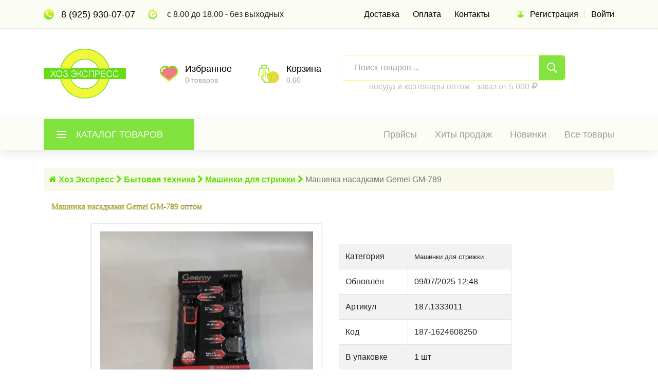

--- FILE ---
content_type: text/html; charset=utf-8
request_url: https://hozexpress.ru/shop/mashinki-dlya-strizhki/mashinka-nasadkami-gemei-gm-789
body_size: 12426
content:
<!DOCTYPE html>
<html lang="ru">
<head>
	
	<meta charset="utf-8">

<title>Машинка насадками Gemei GM-789 оптом \ Хоз Экспресс - Посуда и хозтовары оптом в ТК Южные-Ворота</title>
 	<meta name="keywords" content="">
		<meta name="description" content="Машинка насадками Gemei GM-789 оптом купить за 900.00 рублей в Москве. Артикул 187.1333011">


<link rel="stylesheet" type="text/css" href="/templates/default/css/shop_styles.css?dfdffddyrtyffsdfdfsf">
<link rel="stylesheet" type="text/css" href="/templates/default/css/shop_responsive.css?sadrtyrtdfdssdfdfdfsadsadf">

<link rel="shortcut icon" href="/favicon.ico">

		<meta name="robots" content="">
	
		<link href="/shop/mashinki-dlya-strizhki/mashinka-nasadkami-gemei-gm-789" rel="canonical">
<meta http-equiv="X-UA-Compatible" content="IE=edge">
<meta name="viewport" content="width=device-width, initial-scale=1">
<!-- <script src="https://code.jquery.com/jquery-3.3.1.js"></script> -->
	
<script type="text/javascript" src="/theme/js/jquery-2.1.3.min.js"></script>
  	 
<script src="//code.jquery.com/jquery-migrate-1.2.1.min.js"></script>	
	
<script src="https://cdnjs.cloudflare.com/ajax/libs/popper.js/1.12.9/umd/popper.min.js"></script>
<link rel="stylesheet" href="https://maxcdn.bootstrapcdn.com/bootstrap/4.0.0/css/bootstrap.min.css">
<script src="https://maxcdn.bootstrapcdn.com/bootstrap/4.0.0/js/bootstrap.min.js"></script>
<!-- <script src="https://cdnjs.cloudflare.com/ajax/libs/jquery-migrate/3.3.1/jquery-migrate.min.js"></script> 	-->
<script src="/theme2/notify/packaged/jquery.noty.packaged.min.js"></script>	
	

<script src="https://code.jquery.com/ui/1.12.1/jquery-ui.js"></script>
<link rel="stylesheet" href="//code.jquery.com/ui/1.12.1/themes/base/jquery-ui.css">
	
	
<script src="/theme2/fancybox/jquery.fancybox.min.js"></script>
<link rel="stylesheet" type="text/css" href="/theme2/fancybox/jquery.fancybox.min.css">

<link rel="stylesheet" href="https://cdnjs.cloudflare.com/ajax/libs/font-awesome/4.7.0/css/font-awesome.css" integrity="sha512-5A8nwdMOWrSz20fDsjczgUidUBR8liPYU+WymTZP1lmY9G6Oc7HlZv156XqnsgNUzTyMefFTcsFH/tnJE/+xBg==" crossorigin="anonymous" referrerpolicy="no-referrer" />
	
	

<link rel="stylesheet" type="text/css" href="/theme2/plugins/jquery-ui-1.12.1.custom/jquery-ui.css">

<script src="/theme2/js/input-mask/jquery.inputmask.js"></script>
<script src="/theme2/js/input-mask/jquery.inputmask.date.extensions.js"></script>
<script src="/theme2/js/input-mask/jquery.inputmask.extensions.js"></script>	
	

<style>
body,html{}
	h1,h2,h3,h4{font-family: "Roboto Condensed";font-weight: 300;font-size: 22px;
		
		color: rgba(222,210,18,0.8);
	 text-shadow: 0 1px 1px rgba(0,0,0,0.7);
	}
	h3{font-size: 21px;}
	h4{font-size: 16px; margin: 0px 5px 5px 0px;}
	
	.main_text h1{font-size: 24px;margin-top: 20px;}
	.single_post_title{font-size: 24px;margin-top: 10px;}
	.logo_container{width: 100%; text-align: center;}
	.item{font-family: "Roboto Condensed";font-weight: 300;}
	.item button{font-size: 14px !important;font-family: "Roboto Condensed";font-weight: 500;cursor: pointer; padding: 5px 5px 5px 5px;}	
	.item i{color: #515151;}
	#gridNew{margin-top: 20px;}
	.indexNewItems
{
	padding-top: 20px;
	padding-bottom: 20px;
}
.indexNewItems h1{font-size: 22px !important; font-weight: 400;}


.indexBestItems
{
	padding-top: 20px;
	background: #eff6fa;
	padding-bottom: 20px;
	margin-top: 20px;
}	
.new_arrivals_title h3{font-size: 20px !important; font-weight: 400;}
.advert_title h4{font-size: 20px !important; font-weight: 400;}	
	.trends_container h3{font-size: 20px !important; font-weight: 400;}
	
.item{position: relative;background: rgba(245,130,57,0.1); padding-top: 10px; padding-bottom: 10px;}
	.item img{padding: 5px 5px 5px 5px; border: solid 1px #fff;margin-bottom: 5px;margin-top: 5px;width: 100%; min-height: 200px !important;}
	.item div{margin: 10px 10px 10px 10px; padding: 10px 10px 10px 10px;text-align: center;
		
	background: rgba(255,255,255, 0.85);

	}
	.itemCart{ background: rgba(100,222,18,0.8); border: none; color: #ffffff !important; font-weight: bold;}
	.itemCart i{ color: #ffffff !important; font-weight: bold;}
	
	.item a{ color: rgba(245,130,57,0.8);font-size: 14px;text-decoration: none;}
	.item a:hover{ color: rgb(0,0,0);text-decoration: none;}
	.item span{position: absolute; left: 30px;top: 8px;z-index: 100;}
	.itemLabel{font-size: 16px;}
	.itemImageLink{background: #fff;}
	.itemDescr{min-height: 50px;}
	.trends_item{height: 400px;}
	.trends_image1 img{width: 100%; height: 400px;}
	.banner{padding-top: 0px !important;margin:0 !important; padding-bottom: 0px !important;}
	.favBTN{position: absolute;top: 25px;right: 20px; border-radius: 50px 50px 50px 50px; border: solid 1px #fff;width: 30px; height: 30px;background: rgba(245,130,57,1);}
	.favBTN2{position: absolute;top: 25px;right: 20px; border-radius: 50px 50px 50px 50px; width: 30px; height: 30px;border: solid 1px #fff;width: 30px; height: 30px;background: rgba(245,130,57,1);}
	.favBTN i{color: white !important;}
	.favBTN2 i{color: white !important;}
	.favBTNactive{background: red !important;}
	.breadcrumb{margin-bottom: 10px !important;padding: 10px 10px 10px 10px !important;background: rgba(248,249,233,0.9);}
	.breadcrumb i{color: #64de12;}
	.breadcrumb a{color: #64de12; font-weight: bold; text-decoration: underline;}
	.breadcrumb a:hover{color: red; text-decoration: none;}
	  .ui-autocomplete {
            max-height: 300px;
            overflow-y: auto;
            /* prevent horizontal scrollbar */
            overflow-x: hidden;
            /* add padding to account for vertical scrollbar */
            padding-right: 5px;
        } 
	.ui-menu img{
  width:30px;
  height:30px;
  border: solid 1px #bebebe;
  padding: 3px 3px 3px 3px;
}
.ui-menu li span{
  font-size: 16px;
  padding:10px 0 10px 10px;
  margin:0 0 10px 0 !important;
  
}
	.text-overflow {
 
  height:46px;
  display:block; 
  overflow:hidden;
  word-break: break-word;
  word-wrap: break-word;
}

.btn-overflow {
  display: none;
  text-decoration: none; 
}
	.dropdown-toggle{color: #fd7e14;}
	.dropdown-toggle i{color: #fd7e14;}
	.tit1{ font-family: "Roboto Condensed";font-weight: 500;text-decoration: none !important;}

	
	.top_bar{background: rgba(248,249,233,0.5);}
	.main_nav{background: rgba(248,249,233,0.4);}
	.cat_menu_container{background: rgba(100,222,18,0.8);}
	.cart_count{background: rgba(222,210,18,0.8);}
	.product__item__text a{color: #515151; text-decoration: underline;}
	.product__item__text a:hover{color: #bebebe; text-decoration: none;}
	.main_nav_dropdown li a:hover{color: red;}
	.header_search_button{background: rgba(100,222,18,0.8);}
	.header_search_form_container{border: solid 1px rgba(241,248,59,0.8);}
	.footer_phone a{color: #64de12;}
	.footer_phone a:hover{color: red;}
	.search_brand{color: #bebebe; text-align: center;}
	</style>
<script>
var ugroup = "";
var docid = "9319";	
</script>	
<script>
var docID = "9319";	
var q = "";
var myLocation = "/shop/mashinki-dlya-strizhki/mashinka-nasadkami-gemei-gm-789";
</script>	
</head>

<body>

<div class="super_container">
	
	<!-- Header -->
	
		<header class="header">

	<!-- Top Bar -->

		<div class="top_bar">
			<div class="container">
				<div class="row">
					<div class="col d-flex flex-row">
						<div class="top_bar_contact_item mr-4"><div class="top_bar_icon"><img src="/theme3/images/phone1.png" alt="Телефон Хоз Экспресс"></div><a href="tel:89259300707" style="font-size: 18px !important;">8 (925) 930-07-07</a></div>
						
						<div class="top_bar_contact_item top_bar_work_time"><div class="top_bar_icon"><img src="/theme3/images/time1.png" alt="Режим работы"></div>
						с 8.00 до 18.00 - без выходных
						</div>
						<div class="top_bar_content ml-auto">
							<div class="top_bar_menu">
								<ul class="standard_dropdown top_bar_dropdown"><li><a href="/delivery" class="ajax">Доставка</a></li><li><a href="/payment" class="ajax">Оплата</a></li><li><a href="/contacts" class="ajax">Контакты</a></li></ul>
							</div>
							<div class="top_bar_user">
								<div class="user_icon"><img src="/theme3/images/user1.png" alt="Вход для клиентов"></div>
													<div><a href="#" class="register">Регистрация</a></div>
								<div><a href="#" class="login">Войти</a></div> 
															</div>
						</div>
					</div>
				</div>
			</div>		
		</div>

		<!-- Header Main -->

		<div class="header_main">
			<div class="container">
				<div class="row">

					<!-- Логотип -->
					<div class="order-lg-1 col-lg-2 col-sm-3 col-3 order-1">
						<div class="logo_container">
							<div class="logo"><a href="/" class="ajax"><img src="/theme3/images/logo6.png" alt="Хоз Экспресс - посуда и хозтовары оптом на Южных Воротах" class="logoImg"></a></div>
						</div>
					</div>

					<!-- Поиск -->
				
<div class="col-lg-5 col-12 order-lg-3 order-3 text-lg-left text-right">
						<div class="header_search ml-2">
							<div class="header_search_content">
								<div class="header_search_form_container">
									<form action="/category/search" method="GET" class="header_search_form clearfix" style="width: 100% !important;">
										<input type="search" required="required" name="q" class="header_search_input q2" placeholder="Поиск товаров ..." id="q">
							<!--			<div class="custom_dropdown hide">
											<div class="custom_dropdown_list">
												<span class="custom_dropdown_placeholder clc">Все категории</span>
												<i class="fas fa-chevron-down"></i>
											
												<ul class="custom_list clc">
<li><a class="clc" href="#">Все категории</a></li>
<li><a class="clc" href="7995">Вазы для продуктов и блюд</a></li><li><a class="clc" href="7947">Посуда</a></li><li><a class="clc" href="9064">Кружки, чашки и стаканы</a></li><li><a class="clc" href="9066">Услуги Хоз Экспресс</a></li><li><a class="clc" href="10847">Товары для пикника и отдыха.</a></li><li><a class="clc" href="7949">Столовые приборы</a></li><li><a class="clc" href="7951">Товары для кухни</a></li><li><a class="clc" href="7944">Термосы и терикружки</a></li><li><a class="clc" href="7945">Бытовая техника</a></li><li><a class="clc" href="7970">Для дома, дачи и сада</a></li><li><a class="clc" href="7941">Хозяйственные товары</a></li>
</ul>											
											</div>
										</div> -->
										<button type="submit" class="header_search_button trans_300" value="Submit"><img src="/theme2/images/search.png" alt=""></button>
									</form>
								</div><div class="search_brand">
								посуда и хозтовары оптом - заказ от 5 000 <i class="fa fa-rub"></i>
								</div>
							</div>
						</div>
					</div>

  <script>
 $(function() {
    
    //autocomplete
    $(".q2").autocomplete({
        source: "/?sysblock=searchForm",
        minLength: 2,
		scroll: true,
		select: function(event, ui) {
			event.preventDefault();
        if(ui.item){
          top.location.href=ui.item.value;
        }
       
    }
    }).autocomplete( "instance" )._renderItem = function( ul, item ) {
        return $( "<li><div><img src='"+item.img+"'><span>"+item.label+"</span></div></li>" ).appendTo( ul );
      };                

});
  </script>

					<!-- Избранное -->
					<div class="col-lg-4 col-9 order-lg-2 order-2 text-lg-left text-right">
						
						
						<div class="wishlist_cart d-flex flex-row align-items-center justify-content-end">
							<div class="wishlist align-items-center justify-content-end flex-row d-flex">
								<div class="wishlist_icon d-none d-xs-none d-md-none d-lg-block" style="float:left;"><img src="/theme3/images/heart1.png" alt="Избранные товары"></div>
								<div class="wishlist_content d-none d-xs-none d-md-none d-lg-block">
									<div class="wishlist_text">
																			<a href="#" class="login">Избранное</a>	
																		</div>
									<div class="wishlist_count d-none d-xs-none d-md-none d-lg-block" id="wishlist_count">0 товаров</div>

								</div>
							</div>
							<!-- Корзина -->
							<div class="cart">
									
<div class="cart_container d-flex flex-row align-items-center justify-content-end" id="cart">
									<div class="cart_icon">
										<img src="/theme3/images/cart1.png" alt="моя корзина">
										<div class="cart_count"><span></span></div>
									</div>
									
									<div class="cart_content">
										<div class="cart_text"><a href="/basket">Корзина</a></div>
										<div class="cart_price">0.00 <i class="fas fa-ruble-sign"></i></div>
									</div>
								</div>							</div>
							
						</div>
					</div>
				</div>
			</div>
		</div>
		
		<!-- Навигация -->

		<nav class="main_nav">
			<div class="container">
				<div class="row">
					<div class="col">
						
						<div class="main_nav_content d-flex flex-row" id="cat_container">

							<!-- Categories Menu -->
<div class="cat_menu2">
	
							
							<div class="cat_menu_container" id="cat_menu">
								<div class="cat_menu_title d-flex flex-row align-items-center justify-content-start">
									<div class="cat_burger"><span></span><span></span><span></span></div>
									<div class="cat_menu_text">Каталог товаров</div>
								</div>
				<ul class="cat_menu">					<li class="myNav"><a href="/sitemap" class="ajax2">Карта магазина</a></li>					<li class="myNav "><a href="/shop/vazy-dlya-produktov-i-blyud" class="ajax2">Вазы для продуктов и блюд</a></li><li class="myNav hassubs"><a href="/shop/posuda" class="ajax2">Посуда</a><ul><li><a href="/shop/uzbekskaya-posuda" class="ajax2">Узбекская посуда<i class="fas fa-chevron-right"></i></a></li></ul></li><li class="myNav "><a href="/shop/kruzhki-chashki-i-stakany" class="ajax2">Кружки, чашки и стаканы</a></li><li class="myNav "><a href="/shop/uslugi-hoz-ekspress" class="ajax2">Услуги Хоз Экспресс</a></li><li class="myNav hassubs"><a href="/shop/tovary-dlya-piknika-i-otdyha" class="ajax2">Товары для пикника и отдыха.</a><ul><li><a href="/shop/barbekyu" class="ajax2">Барбекю<i class="fas fa-chevron-right"></i></a><ul><li><a href="/shop/reshetki-dlya-gryl" class="ajax2">Решетки для грыль<i class="fas fa-chevron-right"></i></a></li></ul></li><li><a href="/shop/shampury/kochergi/nozhi" class="ajax2">Шампуры / кочерги /ножи<i class="fas fa-chevron-right"></i></a></li><li><a href="/shop/podarochnyj-nabor-dlya-piknika" class="ajax2">Подарочный набор для пикника<i class="fas fa-chevron-right"></i></a></li><li><a href="/shop/mangaly-i-koptilnie" class="ajax2">Мангалы и коптильние<i class="fas fa-chevron-right"></i></a></li></ul></li><li class="myNav hassubs"><a href="/shop/stolovye-pribory" class="ajax2">Столовые приборы</a><ul><li><a href="/shop/stolovye-pribory-iz-dereva" class="ajax2">Столовые приборы из дерева<i class="fas fa-chevron-right"></i></a></li><li><a href="/shop/kuhonnye-nozhi" class="ajax2">Кухонные ножи<i class="fas fa-chevron-right"></i></a><ul><li><a href="/shop/podstavka-dlya-nozhej" class="ajax2">Подставка для ножей<i class="fas fa-chevron-right"></i></a></li></ul></li></ul></li><li class="myNav hassubs"><a href="/shop/tovary-dlya-kuhni" class="ajax2">Товары для кухни</a><ul><li><a href="/shop/terki" class="ajax2">Терки<i class="fas fa-chevron-right"></i></a></li><li><a href="/shop/lopatki-i-kistochki" class="ajax2">Лопатки и кисточки<i class="fas fa-chevron-right"></i></a></li><li><a href="/shop/doski-razdelochnye" class="ajax2">Доски разделочные<i class="fas fa-chevron-right"></i></a></li><li><a href="/shop/kontejnery-i-lanch-boksy" class="ajax2">Контейнеры и ланч-боксы<i class="fas fa-chevron-right"></i></a></li><li><a href="/shop/dlya-vypechki" class="ajax2">Для выпечки<i class="fas fa-chevron-right"></i></a></li><li><a href="/shop/hlebnicy" class="ajax2">Хлебницы<i class="fas fa-chevron-right"></i></a></li><li><a href="/shop/sito-i-durshlagi" class="ajax2">Сито и дуршлаги<i class="fas fa-chevron-right"></i></a></li><li><a href="/shop/kofevarki-i-kofemolki-1" class="ajax2">Кофеварки и кофемолки<i class="fas fa-chevron-right"></i></a></li><li><a href="/shop/kovshiki-dlya-kuhni" class="ajax2">Ковшики для кухни<i class="fas fa-chevron-right"></i></a></li></ul></li><li class="myNav hassubs"><a href="/shop/termosy-i-terikruzhki" class="ajax2">Термосы и терикружки</a><ul><li><a href="/shop/termosy" class="ajax2">Термосы<i class="fas fa-chevron-right"></i></a></li><li><a href="/shop/termokruzhki" class="ajax2">Термокружки<i class="fas fa-chevron-right"></i></a></li></ul></li><li class="myNav hassubs"><a href="/shop/bytovaya-tehnika" class="ajax2">Бытовая техника</a><ul><li><a href="/shop/ventilyatory" class="ajax2">Вентиляторы<i class="fas fa-chevron-right"></i></a></li><li><a href="/shop/plojki-i-vypryamiteli" class="ajax2">Плойки и выпрямители<i class="fas fa-chevron-right"></i></a></li><li><a href="/shop/pylesosy" class="ajax2">Пылесосы<i class="fas fa-chevron-right"></i></a></li><li><a href="/shop/blendery" class="ajax2">Блендеры<i class="fas fa-chevron-right"></i></a></li><li><a href="/shop/miksery" class="ajax2">Миксеры<i class="fas fa-chevron-right"></i></a></li><li><a href="/shop/sokovyzhimalki-i-sokovarki" class="ajax2">Соковыжималки и соковарки<i class="fas fa-chevron-right"></i></a></li><li><a href="/shop/mashinki-dlya-strizhki" class="ajax2">Машинки для стрижки<i class="fas fa-chevron-right"></i></a></li><li><a href="/shop/britvy" class="ajax2">Бритвы<i class="fas fa-chevron-right"></i></a></li><li><a href="/shop/feny" class="ajax2">Фены<i class="fas fa-chevron-right"></i></a></li><li><a href="/shop/utyugi" class="ajax2">Утюги<i class="fas fa-chevron-right"></i></a><ul><li><a href="/shop/otparivateli" class="ajax2">Отпариватели<i class="fas fa-chevron-right"></i></a></li></ul></li><li><a href="/shop/elektricheskie-chajniki" class="ajax2">Электрические чайники<i class="fas fa-chevron-right"></i></a><ul><li><a href="/shop/elektricheskie-samovary-termopoty" class="ajax2">Электрические самовары-термопоты<i class="fas fa-chevron-right"></i></a></li><li><a href="/shop/zharoprochnyj-steklyannyj-chajniki" class="ajax2">Жаропрочный стеклянный чайники<i class="fas fa-chevron-right"></i></a></li></ul></li><li><a href="/shop/blendery" class="ajax2">Блендеры<i class="fas fa-chevron-right"></i></a></li><li><a href="/shop/vesy-elektronnye" class="ajax2">Весы электронные<i class="fas fa-chevron-right"></i></a></li><li><a href="/shop/elektromyasorubki" class="ajax2">Электромясорубки<i class="fas fa-chevron-right"></i></a></li></ul></li><li class="myNav hassubs"><a href="/shop/dlya-doma-dachi-i-sada" class="ajax2">Для дома, дачи и сада</a><ul><li><a href="/shop/taburetki" class="ajax2">Табуретки<i class="fas fa-chevron-right"></i></a></li><li><a href="/shop/vyodra-kanistry-i-bidony" class="ajax2">Вёдра, канистры и бидоны<i class="fas fa-chevron-right"></i></a></li><li><a href="/shop/mebel-sbornaya-i-sadovaya" class="ajax2">Мебель сборная и садовая<i class="fas fa-chevron-right"></i></a></li><li><a href="/shop/posuda-emalirovannaya" class="ajax2">Посуда эмалированная<i class="fas fa-chevron-right"></i></a><ul><li><a href="/shop/emalirovannye-kastryuli" class="ajax2">Эмалированные кастрюли<i class="fas fa-chevron-right"></i></a></li><li><a href="/shop/vedro-emalirovannoe" class="ajax2">Ведро эмалированное<i class="fas fa-chevron-right"></i></a></li><li><a href="/shop/chajniki-emalirovannye" class="ajax2">Чайники эмалированные<i class="fas fa-chevron-right"></i></a></li></ul></li><li><a href="/shop/chugunnye-kazany" class="ajax2">Чугунные казаны<i class="fas fa-chevron-right"></i></a><ul><li><a href="/shop/sadzh-skovoroda-chugunnaya" class="ajax2">садж-сковорода чугунная<i class="fas fa-chevron-right"></i></a></li></ul></li></ul></li><li class="myNav hassubs"><a href="/shop/hozyajstvennye-tovary" class="ajax2">Хозяйственные товары</a><ul><li><a href="/shop/sushilki-dlya-belya" class="ajax2">Сушилки для белья<i class="fas fa-chevron-right"></i></a></li><li><a href="/shop/zamki" class="ajax2">Замки<i class="fas fa-chevron-right"></i></a></li><li><a href="/shop/vesy-kuhonnye-i-napolnye" class="ajax2">Весы кухонные и напольные<i class="fas fa-chevron-right"></i></a></li><li><a href="/shop/dlya-lichnoj-gigieny" class="ajax2">Для личной гигиены<i class="fas fa-chevron-right"></i></a></li><li><a href="/shop/tovary-dlya-uborki" class="ajax2">Товары для уборки<i class="fas fa-chevron-right"></i></a><ul><li><a href="/shop/shvabry-i-nasadki-dlya-uborki" class="ajax2">швабры и насадки для уборки<i class="fas fa-chevron-right"></i></a><ul><li><a href="/shop/meshki-dlya-musora" class="ajax2">Мешки для мусора<i class="fas fa-chevron-right"></i></a></li></ul></li></ul></li><li><a href="/shop/gladilnye-doski" class="ajax2">Гладильные доски<i class="fas fa-chevron-right"></i></a></li><li><a href="/shop/termometry" class="ajax2">Термометры<i class="fas fa-chevron-right"></i></a></li><li><a href="/shop/aksessuary-dlya-tualeta" class="ajax2">Аксессуары для туалета<i class="fas fa-chevron-right"></i></a></li></ul></li>								</ul>					

							</div>
</div>
							<!-- Main Nav Menu -->

							<div class="main_nav_menu ml-auto">
								<ul class="standard_dropdown main_nav_dropdown">					<li class="myNav "><a href="/prices" class="ajax">Прайсы<i class="fas fa-chevron-down"></i></a></li><li class="myNav "><a href="/group/hits" class="ajax">Хиты продаж<i class="fas fa-chevron-down"></i></a></li><li class="myNav "><a href="/group/new" class="ajax">Новинки<i class="fas fa-chevron-down"></i></a></li><li class="myNav "><a href="/shop" class="ajax">Все товары<i class="fas fa-chevron-down"></i></a></li>								</ul>
							</div>

							<!-- Menu Trigger -->

							<div class="menu_trigger_container ml-auto">
								<div class="menu_trigger d-flex flex-row align-items-center justify-content-end">
									<div class="menu_burger">
										<div class="menu_trigger_text">Меню</div>
										<div class="cat_burger menu_burger_inner"><span></span><span></span><span></span></div>
									</div>
								</div>
							</div>

						</div>
					</div>
				</div>
			</div>
		</nav>
		
		<!-- Menu -->

		<div class="page_menu mt-3">
			<div class="container">
				<div class="row">
					<div class="col">
						
						<div class="page_menu_content">
							
							<div class="page_menu_search">
								<form action="/category/search" method="GET" id="mSearch">
									<div class="input-group">
										<input type="search" name="q" required="required" class="form-control q2" id="q2" style="width: 60%; height: 45px;" placeholder="Поиск по каталогу ...">
									 <div class="input-group-append">
										 <button type="submit" class="btn btn-primary" style="height: 45px;">
											<i class="fa fa-search"></i> 
										 </button>
										 										</div>
									</div>
								</form>
							</div>
							
							
							<div class="menu_contact mt-2">
								<div class="menu_contact_item"><div class="menu_contact_icon"><img src="/theme2/images/phone_white.png" alt=""></div><a href="tel:89259300707" style="font-size: 18px !important;">8 (925) 930-07-07</a></div>
								
								<div class="menu_contact_item"><div class="menu_contact_icon"><img src="/theme2/images/mail_white.png" alt=""></div><a style="font-size: 22px !important;" href="mailto:shop@hozexpress.ru">shop@hozexpress.ru</a></div>
							</div>
							
							
						<ul class="page_menu_nav">									<li class="page_menu_item"><a href="#" class="login" style="font-weight: bold;">Вход / Регистрация</a></li> 								<li class="page_menu_item ifLogin"><a href="/favorites" class="ajax">Избранные товары<i class="fa fa-angle-down"></i></a></li><li class="page_menu_item "><a href="/shop" class="ajax">Все товары<i class="fa fa-angle-down"></i></a></li><li class="page_menu_item "><a href="/group/new" class="ajax">Новые поступления<i class="fa fa-angle-down"></i></a></li><li class="page_menu_item "><a href="/group/hits" class="">Лучшие товары<i class="fa fa-angle-down"></i></a></li><li class="page_menu_item "><a href="/sitemap" class="ajax">Карта магазина<i class="fa fa-angle-down"></i></a></li><li class="page_menu_item "><a href="/delivery" class="ajax">Доставка<i class="fa fa-angle-down"></i></a></li><li class="page_menu_item "><a href="/payment" class="ajax">Оплата<i class="fa fa-angle-down"></i></a></li><li class="page_menu_item "><a href="/contacts" class="ajax">Контакты<i class="fa fa-angle-down"></i></a></li>							</ul>
							
						</div>
					</div>
				</div>
			</div>
		</div>

	</header>
	<!-- Home -->
<div  id="ajaxContent" class="mt-0 mb-0 pt-1 pb-1" style="padding-top: 1px !important;margin-top: 0px !important; margin-bottom: 5px !important;">
	
		<div class="shop container pt-xs-2 mt-xs-2 mt-lg-2 pt-lg-2 pb-2"  style="padding-top: 10px !important;">
<div class="d-none d-xs-none d-sm-none d-md-none d-lg-block">
	<ol class="breadcrumb" itemscope itemtype="http://schema.org/BreadcrumbList"><li><i class="fa fa-home"></i>&nbsp;</li><li class="breadcrumb-item" itemprop="itemListElement" itemscope itemtype="http://schema.org/ListItem"><a itemprop="item" href="/" class="ajax2"><span itemprop="name">Хоз Экспресс</span></a><meta itemprop="position" content="1" /></li><li>&nbsp;<i class="fa fa-chevron-right"></i>&nbsp;</li><li class="breadcrumb-item" itemprop="itemListElement" itemscope itemtype="http://schema.org/ListItem"><a itemprop="item" href="/shop/bytovaya-tehnika" class="ajax2"><span itemprop="name">Бытовая техника</span></a><meta itemprop="position" content="2" /></li><li>&nbsp;<i class="fa fa-chevron-right"></i>&nbsp;</li><li class="breadcrumb-item" itemprop="itemListElement" itemscope itemtype="http://schema.org/ListItem"><a itemprop="item" href="/shop/mashinki-dlya-strizhki" class="ajax2"><span itemprop="name">Машинки для стрижки</span></a><meta itemprop="position" content="3" /></li><li>&nbsp;<i class="fa fa-chevron-right"></i>&nbsp;</li><li class="breadcrumb-item active">Машинка насадками Gemei GM-789</li></ol>	
	</div>		

				
<!-- карточка продукта -->

	<div class="single_product mt-0 mb-0" style="padding-top: 10px !important;">
		<div class="container mt-0">
			

					
			
			
			                 <div itemscope itemtype="http://schema.org/Product">
	<h1 itemprop="name" class="pb-3" style="font-size: 16px !important;">Машинка насадками Gemei GM-789 оптом </h1>
<meta itemprop="description" content="Машинка насадками Gemei GM-789 " />
 <div itemprop="offers" itemscope itemtype="http://schema.org/Offer">
	 
	 <meta itemprop="alternateName" content="Машинка насадками Gemei GM-789" />
    <meta itemprop="itemCondition" content="новый" />
    <meta itemprop="priceCurrency" content="RUB" />
    <meta itemprop="availability" content="http://schema.org/InStock" />
   <meta itemprop="availableDeliveryMethod" content="Москва - Россия" />
	 <meta itemprop="seller" content="Хоз Экспресс" />
	  <meta itemprop="price" content="936.00" />
 <meta itemprop="eligibleQuantity" content="1-999" />	
	</div>
</div>
			<div class="row">

				<div class="col-lg-1 order-lg-1 order-2">
				</div>
				
				
				<!-- Images -->
								<!-- Selected Image -->
				<div class="col-lg-5 order-lg-2 order-1">
					<div class="image_selected"><a href="/uploads/qpos/187-1624608274.jpg" data-fancybox="gallery" data-caption="Машинка насадками Gemei GM-789"><img src="/uploads/qpos/187-1624608274.jpg" alt="Машинка насадками Gemei GM-789" title="Машинка насадками Gemei GM-789"></a></div>
				</div>

				<!-- Description -->
				<div class="col-lg-4 col-xs-12 order-3">
					<div class="product_description pl-1 pt-3" >
						<!-- <div class="product_category">Машинки для стрижки</div> -->
						
						
						<div class="product_text mt-2" style="margin-top: 20px;float:none;">
													</div>
						<div class="order_info pb-2">
							
							<form action="#">
								
									<!-- параметры продукта -->
								<table class="table table-bordered table-striped mt-4 mb-3">
										<tr><td>Категория</td><td><small>Машинки для стрижки</small></td></tr>
									<tr><td>Обновлён</td><td>09/07/2025 12:48</td></tr>
																			<tr><td>Артикул</td><td>187.1333011</td></tr>
										<tr><td>Код</td><td>187-1624608250</td></tr>
									<tr><td>В упаковке</td><td>1 шт</td></tr>
									<tr><td>Наличие</td><td>в наличии</td></tr>
									
									</table>	
				
								
						<table class="table table-bordered table-striped mt-0">
									<tr><td>Оптовая цена</td><td class="text-right">936.00 <i class="fa fa-rub"></i></td></tr>
								
									</table>		
								<div class="button_container mt-3">
									
								
									
											
		
	<button type="button" class="btn btn-lg button text-white" onClick="add2basket('9319','1');"><i class="fa fa-shopping-cart"></i> в корзину</button>				
									
									
															
									<div class="product_fav"><i class="fas fa-heart" title="Добавить в избранные товары" data-id="9319" id="fb9319"></i></div>
									
									
								</div>
								
								
																								</form>
						</div>
					</div>
				</div>

			</div>
		</div>
	</div>
</div>
<!-- похожие товары -->
<div class="mt-1">
		<div class="container">
	
			
			
			<div class="row">
<div class="col-lg-12">
<h3>
	Похожие товары
	</h3>	
	<hr>
				</div></div>
			<div class="row">
<div class="col-lg-12">

<style>
.product__item{border: solid 1px #bebebe;}
		.product__item__pic {margin: 5px 5px 5px 5px !important; padding-bottom: 0px;background:#f7f7f7;}
		.product__item__pic img{padding: 5px 5px 5px 5px !important; border: solid 1px #bebebe; min-width: 100%;}
		.product__item__text{margin: 5px 5px 5px 5px; padding-top: 10px; min-height: 60px !important;}
		.page_nav {list-style: none !important;}
		.page_nav li {list-style-type: none !important; margin: 5px 5px 5px 5px;}
		.page_nav > li > .active{background: #ce3622;}
</style>

<div class="row">
                      
                      <div class="col-lg-3 col-md-4 col-sm-6">
                            <div class="product__item mt-2">
                                <div class="product__item__pic">
                                   	<a href="/shop/mashinki-dlya-strizhki/professionalnyj-nabor-dlya-strizhki-kl-7007-1x6"><img src="/uploads/qpos/th/187-1612446850-r230x230.jpg" alt="Профессиональный набор для стрижки KL-7007 (1x6)"></a>
							
                                </div>
                                <div class="product__item__text">
									<table class="table table-striped table-bordered">
										<tr><td colspan="2" class="text-center">
		<button class="btn btn-sm btn-secondary " onClick="favBT('8573');" title="Добавить в избранные товары" data-id="8573" id="fb8573"><i class="fa fa-heart"></i></button>	
												<button class="btn btn-danger itemCart" onClick="add2basket('8573','1');"><i class="fa fa-shopping-cart"></i> в корзину</button>											
											</td></tr>	
										<tr><td colspan="2" class="text-center">
										<b><a href="/shop/mashinki-dlya-strizhki/professionalnyj-nabor-dlya-strizhki-kl-7007-1x6">Профессиональный набор для стрижки KL-7007 (1x6)</a></b>	
										</td></tr>	
									<tr><td>Артикул</td><td>7007</td></tr>	
										
										<tr><td>Бренд</td><td><a href="/shop?brand=737">Kelly</a></td></tr>
										<tr><td>Оптовая цена</td><td>1050.53 <i class="fa fa-rub"></i></td></tr>	
									</table>
                                    
                                   
                                </div>
                            </div>
                        </div> <div class="col-lg-3 col-md-4 col-sm-6">
                            <div class="product__item mt-2">
                                <div class="product__item__pic">
                                   	<a href="/shop/mashinki-dlya-strizhki/strizhka-dlya-volos-kl-7005-1x12-7005"><img src="/uploads/qpos/th/187-1612446683-r230x230.jpg" alt="Стрижка для волос KL-7005(1x12) - 7005"></a>
							
                                </div>
                                <div class="product__item__text">
									<table class="table table-striped table-bordered">
										<tr><td colspan="2" class="text-center">
		<button class="btn btn-sm btn-secondary " onClick="favBT('8772');" title="Добавить в избранные товары" data-id="8772" id="fb8772"><i class="fa fa-heart"></i></button>	
												<button class="btn btn-danger itemCart" onClick="add2basket('8772','1');"><i class="fa fa-shopping-cart"></i> в корзину</button>											
											</td></tr>	
										<tr><td colspan="2" class="text-center">
										<b><a href="/shop/mashinki-dlya-strizhki/strizhka-dlya-volos-kl-7005-1x12-7005">Стрижка для волос KL-7005(1x12) - 7005</a></b>	
										</td></tr>	
									<tr><td>Артикул</td><td>7005</td></tr>	
										
										<tr><td>Бренд</td><td><a href="/shop?brand=737">Kelly</a></td></tr>
										<tr><td>Оптовая цена</td><td>551.83 <i class="fa fa-rub"></i></td></tr>	
									</table>
                                    
                                   
                                </div>
                            </div>
                        </div> <div class="col-lg-3 col-md-4 col-sm-6">
                            <div class="product__item mt-2">
                                <div class="product__item__pic">
                                   	<a href="/shop/mashinki-dlya-strizhki/professionalnyj-nabor-dlya-strizhki-kl-7002-1x6"><img src="/uploads/qpos/th/187-1612446601-r230x230.jpg" alt="Профессиональный набор для стрижки KL-7002 (1x6)"></a>
							
                                </div>
                                <div class="product__item__text">
									<table class="table table-striped table-bordered">
										<tr><td colspan="2" class="text-center">
		<button class="btn btn-sm btn-secondary " onClick="favBT('8572');" title="Добавить в избранные товары" data-id="8572" id="fb8572"><i class="fa fa-heart"></i></button>	
												<button class="btn btn-danger itemCart" onClick="add2basket('8572','1');"><i class="fa fa-shopping-cart"></i> в корзину</button>											
											</td></tr>	
										<tr><td colspan="2" class="text-center">
										<b><a href="/shop/mashinki-dlya-strizhki/professionalnyj-nabor-dlya-strizhki-kl-7002-1x6">Профессиональный набор для стрижки KL-7002 (1x6)</a></b>	
										</td></tr>	
									<tr><td>Артикул</td><td>7002</td></tr>	
										
										<tr><td>Бренд</td><td><a href="/shop?brand=737">Kelly</a></td></tr>
										<tr><td>Оптовая цена</td><td>1154.37 <i class="fa fa-rub"></i></td></tr>	
									</table>
                                    
                                   
                                </div>
                            </div>
                        </div> <div class="col-lg-3 col-md-4 col-sm-6">
                            <div class="product__item mt-2">
                                <div class="product__item__pic">
                                   	<a href="/shop/mashinki-dlya-strizhki/strizhka-dlya-volos-kl-7008-1x6"><img src="/uploads/qpos/th/187-1612275416-r230x230.jpg" alt="Стрижка для волос KL-7008 (1x6)"></a>
							
                                </div>
                                <div class="product__item__text">
									<table class="table table-striped table-bordered">
										<tr><td colspan="2" class="text-center">
		<button class="btn btn-sm btn-secondary " onClick="favBT('8774');" title="Добавить в избранные товары" data-id="8774" id="fb8774"><i class="fa fa-heart"></i></button>	
												<button class="btn btn-danger itemCart" onClick="add2basket('8774','1');"><i class="fa fa-shopping-cart"></i> в корзину</button>											
											</td></tr>	
										<tr><td colspan="2" class="text-center">
										<b><a href="/shop/mashinki-dlya-strizhki/strizhka-dlya-volos-kl-7008-1x6">Стрижка для волос KL-7008 (1x6)</a></b>	
										</td></tr>	
									<tr><td>Артикул</td><td>7008</td></tr>	
										
										<tr><td>Бренд</td><td><a href="/shop?brand=737">Kelly</a></td></tr>
										<tr><td>Оптовая цена</td><td>772.80 <i class="fa fa-rub"></i></td></tr>	
									</table>
                                    
                                   
                                </div>
                            </div>
                        </div> <div class="col-lg-3 col-md-4 col-sm-6">
                            <div class="product__item mt-2">
                                <div class="product__item__pic">
                                   	<a href="/shop/mashinki-dlya-strizhki/strizhka-dlya-volos-kl-7010-1x12-7010"><img src="/uploads/qpos/th/187-1612446881-r230x230.jpg" alt="Стрижка для волос KL-7010(1x12) - 7010"></a>
							
                                </div>
                                <div class="product__item__text">
									<table class="table table-striped table-bordered">
										<tr><td colspan="2" class="text-center">
		<button class="btn btn-sm btn-secondary " onClick="favBT('8775');" title="Добавить в избранные товары" data-id="8775" id="fb8775"><i class="fa fa-heart"></i></button>	
												<button class="btn btn-danger itemCart" onClick="add2basket('8775','1');"><i class="fa fa-shopping-cart"></i> в корзину</button>											
											</td></tr>	
										<tr><td colspan="2" class="text-center">
										<b><a href="/shop/mashinki-dlya-strizhki/strizhka-dlya-volos-kl-7010-1x12-7010">Стрижка для волос KL-7010(1x12) - 7010</a></b>	
										</td></tr>	
									<tr><td>Артикул</td><td>7010</td></tr>	
										
										<tr><td>Бренд</td><td><a href="/shop?brand=737">Kelly</a></td></tr>
										<tr><td>Оптовая цена</td><td>551.83 <i class="fa fa-rub"></i></td></tr>	
									</table>
                                    
                                   
                                </div>
                            </div>
                        </div> <div class="col-lg-3 col-md-4 col-sm-6">
                            <div class="product__item mt-2">
                                <div class="product__item__pic">
                                   	<a href="/shop/mashinki-dlya-strizhki/strizhka-dlya-volos-kl-7006-1x12-7006"><img src="/uploads/qpos/th/187-1612446733-r230x230.jpg" alt="Стрижка для волос KL-7006(1x12) - 7006"></a>
							
                                </div>
                                <div class="product__item__text">
									<table class="table table-striped table-bordered">
										<tr><td colspan="2" class="text-center">
		<button class="btn btn-sm btn-secondary " onClick="favBT('8773');" title="Добавить в избранные товары" data-id="8773" id="fb8773"><i class="fa fa-heart"></i></button>	
												<button class="btn btn-danger itemCart" onClick="add2basket('8773','1');"><i class="fa fa-shopping-cart"></i> в корзину</button>											
											</td></tr>	
										<tr><td colspan="2" class="text-center">
										<b><a href="/shop/mashinki-dlya-strizhki/strizhka-dlya-volos-kl-7006-1x12-7006">Стрижка для волос KL-7006(1x12) - 7006</a></b>	
										</td></tr>	
									<tr><td>Артикул</td><td>7006</td></tr>	
										
										<tr><td>Бренд</td><td><a href="/shop?brand=737">Kelly</a></td></tr>
										<tr><td>Оптовая цена</td><td>555.45 <i class="fa fa-rub"></i></td></tr>	
									</table>
                                    
                                   
                                </div>
                            </div>
                        </div> <div class="col-lg-3 col-md-4 col-sm-6">
                            <div class="product__item mt-2">
                                <div class="product__item__pic">
                                   	<a href="/shop/mashinki-dlya-strizhki/professionalnyj-nabor-dlya-strizhki-kl-7021-1x6"><img src="/uploads/qpos/th/189-1644512231-r230x230.jpg" alt="Профессиональный набор для стрижки KL-7021 (1x6)"></a>
							
                                </div>
                                <div class="product__item__text">
									<table class="table table-striped table-bordered">
										<tr><td colspan="2" class="text-center">
		<button class="btn btn-sm btn-secondary " onClick="favBT('10262');" title="Добавить в избранные товары" data-id="10262" id="fb10262"><i class="fa fa-heart"></i></button>	
												<button class="btn btn-danger itemCart" onClick="add2basket('10262','1');"><i class="fa fa-shopping-cart"></i> в корзину</button>											
											</td></tr>	
										<tr><td colspan="2" class="text-center">
										<b><a href="/shop/mashinki-dlya-strizhki/professionalnyj-nabor-dlya-strizhki-kl-7021-1x6">Профессиональный набор для стрижки KL-7021 (1x6)</a></b>	
										</td></tr>	
									<tr><td>Артикул</td><td>7021</td></tr>	
										
										<tr><td>Бренд</td><td><a href="/shop?brand=737">Kelly</a></td></tr>
										<tr><td>Оптовая цена</td><td>1203.88 <i class="fa fa-rub"></i></td></tr>	
									</table>
                                    
                                   
                                </div>
                            </div>
                        </div> <div class="col-lg-3 col-md-4 col-sm-6">
                            <div class="product__item mt-2">
                                <div class="product__item__pic">
                                   	<a href="/shop/mashinki-dlya-strizhki/professionalnyj-nabor-dlya-strizhki-kl-7019-1x6-7019"><img src="/uploads/qpos/th/219-1624221716-r230x230.jpg" alt="Профессиональный набор для стрижки KL-7019 (1x6) - 7019"></a>
							
                                </div>
                                <div class="product__item__text">
									<table class="table table-striped table-bordered">
										<tr><td colspan="2" class="text-center">
		<button class="btn btn-sm btn-secondary " onClick="favBT('9088');" title="Добавить в избранные товары" data-id="9088" id="fb9088"><i class="fa fa-heart"></i></button>	
												<button class="btn btn-danger itemCart" onClick="add2basket('9088','1');"><i class="fa fa-shopping-cart"></i> в корзину</button>											
											</td></tr>	
										<tr><td colspan="2" class="text-center">
										<b><a href="/shop/mashinki-dlya-strizhki/professionalnyj-nabor-dlya-strizhki-kl-7019-1x6-7019">Профессиональный набор для стрижки KL-7019 (1x6) - 7019</a></b>	
										</td></tr>	
									<tr><td>Артикул</td><td>7019</td></tr>	
										
										<tr><td>Бренд</td><td><a href="/shop?brand=737">Kelly</a></td></tr>
										<tr><td>Оптовая цена</td><td>1203.88 <i class="fa fa-rub"></i></td></tr>	
									</table>
                                    
                                   
                                </div>
                            </div>
                        </div>
						
						
						
						
                    </div>	
	<div class="text-center pt-3 pb-3">
<a class="btn btn-lg form-control button ajax2" href="/?id=7966">
 Машинки для стрижки
	</a>	
</div>
				</div></div></div>





</div>

		<!-- Yandex.Metrika counter -->
<script type="text/javascript" >
   (function(m,e,t,r,i,k,a){m[i]=m[i]||function(){(m[i].a=m[i].a||[]).push(arguments)};
   m[i].l=1*new Date();k=e.createElement(t),a=e.getElementsByTagName(t)[0],k.async=1,k.src=r,a.parentNode.insertBefore(k,a)})
   (window, document, "script", "https://mc.yandex.ru/metrika/tag.js", "ym");

   ym(82204213, "init", {
        clickmap:true,
        trackLinks:true,
        accurateTrackBounce:true,
        webvisor:true
   });
</script>
<noscript><div><img src="https://mc.yandex.ru/watch/82204213" style="position:absolute; left:-9999px;" alt="" /></div></noscript>
<!-- /Yandex.Metrika counter -->

	</div>		


	


<div class="newsletter footer2" style="height: 30px !important;padding-top: 10px !important; padding-bottom: 10px !important;">
		<div class="container">
		
		</div>
	</div>    
	

	<!-- Footer -->

	<footer class="footer pb-0 pt-4 mt-0 mb-0 footer2">
		<div class="container">
			<div class="row">

				<div class="order-lg-3 col-lg-3 footer_col">
					<div class="footer_column footer_contact">
						<div class="logo_container text-center justify-content-start">
							<div class="logo"><a href="/" class="ajax"><img src="/theme3/images/logo6.png" alt="Хоз Экспресс - посуда и хозтовары оптом на Южных Воротах" class="logoImg"></a></div>
						</div>
						<div class="footer_title text-center">с 8.00 до 18.00 - без выходных</div>
						<div class="footer_phone text-center"><a href="tel:89259300707" style="font-size: 18px !important;">8 (925) 930-07-07</a></div>
						<div class="footer_contact_text text-center">
							<p>
	г. Москва, 19 км. МКАД, владение 20, строение 1,
ТК Южные-Ворота, линия 20, павильон 110.
</p>

						</div>
						<div class="footer_social text-center mb-4">
							<ul>
	<li><a href="https://vk.com/hozexpress_111" target="_blank" title="Группа в ВК"><i class="fa fa-vk" style="font-size: 30px;"></i></a></li>
	<li><a href="https://instagram.com/hozexpress_ru" title="Наш Instagram" target="_blank"><i class="fa fa-instagram" style="font-size: 30px;"></i></a></li>
    <li>
<a href="javascript:openWhatsApp('Здравствуйте, ')" title="Написать в WhatsApp"><i class="fa fa-whatsapp" style="font-size: 30px;"></i></a></li>
</ul>
						</div>
					</div>
				</div>

				<div class="order-lg-1 col-lg-3 col-md-4 d-none d-xs-none d-md-none d-lg-block footer2">
					
						
	<div class="footer_column">
						<div class="footer_title">Категории</div>
					<ul class="footer_list mt-2">
							<li><a href="/shop/vazy-dlya-produktov-i-blyud" class="ajax">Вазы для продуктов и блюд</a></li><li><a href="/shop/posuda" class="ajax">Посуда</a></li><li><a href="/shop/kruzhki-chashki-i-stakany" class="ajax">Кружки, чашки и стаканы</a></li><li><a href="/shop/uslugi-hoz-ekspress" class="ajax">Услуги Хоз Экспресс</a></li><li><a href="/shop/tovary-dlya-piknika-i-otdyha" class="ajax">Товары для пикника и отдыха.</a></li><li><a href="/shop/stolovye-pribory" class="ajax">Столовые приборы</a></li><li><a href="/shop/tovary-dlya-kuhni" class="ajax">Товары для кухни</a></li><li><a href="/shop/termosy-i-terikruzhki" class="ajax">Термосы и терикружки</a></li><li><a href="/shop/bytovaya-tehnika" class="ajax">Бытовая техника</a></li><li><a href="/shop/dlya-doma-dachi-i-sada" class="ajax">Для дома, дачи и сада</a></li><li><a href="/shop/hozyajstvennye-tovary" class="ajax">Хозяйственные товары</a></li>
						</ul>						
					</div>
				</div>

<div class="order-lg-2 col-lg-2 col-md-2 col-sm-2 d-none d-xs-none d-md-none d-lg-block">
					<div class="footer_column">
						<div class="footer_title">Новинки и акции</div>
						<ul class="footer_list mt-2"><li><a href="/favorites" class="ifLogin ajax">Избранные товары</a></li><li><a href="/shop" class="ajax">Все товары</a></li><li><a href="/group/new" class="ajax">Новые поступления</a></li><li><a href="/group/hits" class="ajax">Лучшие товары</a></li></ul>
					</div>
				</div>
				<div class="order-lg-5 col-lg-2 col-md-2 col-sm-2 d-none d-xs-none d-md-none d-lg-block">
					<div class="footer_column">
						<div class="footer_title">Новинки и акции</div>
						<ul class="footer_list mt-2"><li><a href="/favorites" class="ifLogin ajax">Избранные товары</a></li><li><a href="/shop" class="ajax">Все товары</a></li><li><a href="/group/new" class="ajax">Новые поступления</a></li><li><a href="/group/hits" class="ajax">Лучшие товары</a></li></ul>
					</div>
				</div>

				<div class="order-lg-6 col-lg-2 col-md-2 col-sm-2 d-none d-xs-none d-md-none d-lg-block">
					<div class="footer_column">
						<div class="footer_title">Разделы сайта</div>
						<ul class="footer_list mt-2"><li><a href="/">Главная страница</a></li><li><a href="/sitemap">Карта магазина</a></li><li><a href="/payment">Оплата заказов</a></li><li><a href="/delivery">Доставка товаров</a></li><li><a href="/contacts">Контакты</a></li></ul>
					</div>
				</div>




			</div>
		</div>
	</footer>

	<!-- Copyright -->

	<div class="copyright footer2">
		<div class="container">
			<div class="row">
				<div class="col">
					
					<div class="copyright_container d-flex flex-sm-row flex-column align-items-center justify-content-center text-center">
						<div class="copyright_content">Товары и цены на сайте не являются публичной офертой, подробности уточняйте по телефону</div>
						
					
				</div>
			</div>
		</div>
	</div>

<div class="modal" tabindex="-1" role="dialog" id="loginWin">
  <div class="modal-dialog" role="document">
    <div class="modal-content">
      <div class="modal-header">
        <h5 class="modal-title" id="loginWinTitle">...</h5>
        <button type="button" class="close" data-dismiss="modal" aria-label="Закрыть">
          <span aria-hidden="true">&times;</span>
        </button>
      </div>
      <div class="modal-body" id="loginWinBody">
       ...
      </div>
      <div class="modal-footer">
       
        <button type="button" class="btn btn-secondary" data-dismiss="modal">Закрыть</button>
      </div>
    </div>
  </div>
</div>
<script>
 $( ".ifLogin" ).click(function(e) {
if(ugroup == ""){
           e.preventDefault();
           
         
	$('#loginWinTitle').html('Акаунт пользователя сайта');
	$('#loginWinBody').load('/?sysblock=login');
		$('#loginWin').modal('show');
}  
   });   	
 $( ".login" ).click(function(e) {
           e.preventDefault();
           
         
	$('#loginWinTitle').html('Акаунт пользователя сайта');
	$('#loginWinBody').load('/?sysblock=login');
		$('#loginWin').modal('show');
   
   });   
	
 $( ".register" ).click(function(e) {
           e.preventDefault();
           
         
	$('#loginWinTitle').html('Регистрация пользователя');
	$('#loginWinBody').load('/?module=login&action=register');
		$('#loginWin').modal('show');
   
   });   	
</script>	
		
<script src="/theme2/plugins/greensock/TweenMax.min.js"></script>
<!--<script src="/theme2/plugins/greensock/TimelineMax.min.js"></script> -->
<!--<script src="/theme2/plugins/scrollmagic/ScrollMagic.min.js"></script>-->
<!-- <script src="/theme2/plugins/greensock/animation.gsap.min.js"></script> -->
<!--<script src="/theme2/plugins/greensock/ScrollToPlugin.min.js"></script> -->
<script src="/theme2/plugins/OwlCarousel2-2.2.1/owl.carousel.js"></script>
<script src="/theme2/plugins/easing/easing.js"></script>
<script src="/theme2/plugins/Isotope/isotope.pkgd.min.js"></script>
<script src="/theme2/plugins/jquery-ui-1.12.1.custom/jquery-ui.js"></script>
<script src="/theme2/plugins/parallax-js-master/parallax.min.js"></script>
<script src="/theme/grid.js"></script>
<script src="/theme/inview.js"></script>	
<script src="/templates/default/js/shop.js?ddsfdhkhk333dde"></script>	
<script src="/templates/default/js/shop_functions.js?332323dasd3"></script>
	
<script src="/theme3/js/nanobar.js?sds" ></script>
<script src="/theme3/js/jquery.touchSwipe.min.js"></script>
<script src="/theme3/js/jquery.oLoader.min.js"></script>
<script src="/theme/js/index.umd.min.js?sddd"></script>
   <script>
	   var lastLocation = "/";
	   var mobile = 0;
	   var noSwipe = 0;
 $(function() {  
 if(mobile == 1){    
      $("#ajaxContent").swipe( {
        swipeLeft:function(event, direction, distance, duration, fingerCount) {
       if(navigator.onLine === true){
      
           lastLocation = '/sitemap';  
 loadContent( '#ajaxContent', lastLocation, '#ajaxContent' ); 
		  
         }
        },
        swipeRight:function(event, direction, distance, duration, fingerCount) {
         if(navigator.onLine === true){
			 
       lastLocation = window.history.state.prevUrl;
          
loadContent( '#ajaxContent', lastLocation, '#ajaxContent' ); 
			
         }
        },
        threshold:200
      });
      }
    });  
	   
    /* global PullToRefresh */
      PullToRefresh.init({
        onRefresh: function() { top.location.href=top.location; },
      });
function openWhatsApp(text){
	var ua = navigator.userAgent.toLowerCase();
var isAndroid = ua.indexOf("android") > -1; //&& ua.indexOf("mobile");
if(isAndroid) {
top.location.href='whatsapp://send?phone=79773381585&text='+text;	
} else {
		window.open('https://wa.me/79773381585?text='+text);
}

	
	
}
	
$( ".ajax, .ajax2" ).click(function( e ) {
  e.preventDefault();
	
 
   nanobar.go(20);
 var myhref = $(this).attr('href');  
  myLocation = myhref;
 loadContent( '#ajaxContent', myhref, '#ajaxContent' ); 
   });
   
function closeMenu()
	{
		var menu = $('.page_menu');
		var menuContent = $('.page_menu_content');
		TweenMax.to(menuContent, 0.3, {height:0});
		menuActive = false;
	}

 function loadContent(target, url, selector) {
            showLoader();
         $("#wrapper").fadeOut('slow');
           nanobar.go(40);
	 closeMenu();
        $(target).fadeOut('normal', function() {
           nanobar.go(60);
            
            $.ajax({
                url: url,
                success: function(data,status,jqXHR) {
                  history.pushState({ prevUrl: window.location.href }, null, url);
                   document.title = $(data).filter('title').text();
				//	 $(".cat_menu_container").; 
					  $(".cat_menu2").html($(data).find(".cat_menu_container")).fadeIn('normal');  
						
                    $(target).html($(data).find(selector).addBack(selector).children()).fadeIn('normal'); 
					   $("#wrapper").fadeIn('slow');
                  hideLoader();
				
 
$( ".ajax2" ).click(function( e ) {
  e.preventDefault();
  
   nanobar.go(20);
 var myhref = $(this).attr('href');  
  myLocation = myhref;

 loadContent( '#ajaxContent', myhref, '#ajaxContent' ); 

	  var scroll_pos=(0);          
                    $('html, body').animate({scrollTop:(scroll_pos)}, '2000');

                  

});
					//closeMenu();
                    var scroll_pos=(0);          
                    $('html, body').animate({scrollTop:(scroll_pos)}, '2000');
                 
					

	
	
                    nanobar.go(100);
                    //
                 
                    
                    
                    //
                }
            });

        });
	 	
    }   
function okLoad(){
	$("#loadNext").removeClass("d-none");
//	$("#shop_page_nav").removeClass("d-none");
//	$("#shop_page_nav").addClass("d-flex");
	
}    
 function showLoader() {
	$(".footer2").hide();
 //
       var preloader_bg = "rgba(245,130,57,0.1)";
       var preloader_img_bg = "rgba(255,255,255,0.1)";
      
        $('body').oLoader({
  wholeWindow: true,
  lockOverflow: true, 
  backgroundColor:preloader_bg,
  imageBgColor: preloader_img_bg,
  fadeInTime: 100,
  fadeLevel: 0.9,
  image: '/theme3/images/loader5.gif',
  style: 2,
  imagePadding: 3
});


    }

    function hideLoader() {
		$(".footer2").show();
        $('body').oLoader('hide');
    }    
 var nanobar = new Nanobar();
				nanobar.go(30);
	
				jQuery(document).ready(function(){
					
				nanobar.go(100);	
				});  
	
	

	

	
</script>	


		</div>
</body>

</html>

--- FILE ---
content_type: application/javascript; charset=utf-8
request_url: https://hozexpress.ru/templates/default/js/shop_functions.js?332323dasd3
body_size: 1852
content:
function scrollTo(id) {
    // Remove "link" from the ID
 //   id = id.replace("link", "");
    // Scroll
    $('html,body').animate({
        scrollTop: $("#" + id).offset().top
    }, 'slow');
}
$( ".favBTN" ).click(function( e ) {
e.preventDefault();
	
var pid = $(this).attr("data-id");	
	favBT(pid);
});

$( ".wishlist" ).click(function( e ) {
e.preventDefault();
	 if(ugroup == ""){
			$('#loginWinTitle').html('Акаунт пользователя сайта');
	        $('#loginWinBody').load('/?sysblock=login');
	     	$('#loginWin').modal('show');
		    return false;
	 }
	top.location.href='/favorites';
	 
  });
 $( ".cart" ).click(function( e ) {
e.preventDefault();
	//top.location.href='/basket';
	loadContent( '#ajaxContent', '/basket', '#ajaxContent' );  
  });
function favBT(pid){
 if(ugroup == ""){
			$('#loginWinTitle').html('Акаунт пользователя сайта');
	        $('#loginWinBody').load('/?sysblock=login');
	     	$('#loginWin').modal('show');
		    return false;
	 }
	 
 $.get( "/?sysblock=addFav&pid="+pid, function( data ) {
	// alert(data);
 if(data == "add"){
  
	 $("#fb"+pid).addClass('favBTNactive');
	
 } else if(data == "rem"){
	 if(docid == 6048){
		 $("#item"+pid).fadeOut( "slow" );
	 }
	 $("#fb"+pid).removeClass('favBTNactive');
	//  $("#fb"+pid).hide();
 } else {
	alert(data); 
 }
	 $("#wishlist_count").load('/?sysblock=showFav');
 });	
	
}
function basketPlus(step){
	step = parseInt(step);
	var sVal = parseInt($("#qv").val());
	sVal = sVal + step;
	$("#qv").val(sVal);
}
	function basketMinus(step){
	step = parseInt(step);
	var sVal = parseInt($("#qv").val());
	sVal = sVal - step;
		if(sVal > 0){
	$("#qv").val(sVal);
		}
}
function add2basket(did,step){
var setStep = "<div style='text-align: center !important;width: 100%;height: 90px;'><table style='text-align: center;margin-top: 20px;' class='table'><tr><td colspan='3'><b>В упаковке "+step+" шт</b></td></tr><tr><td><button id='bMin' onClick='basketMinus("+step+");' class='btn btn-secondary fa fa-minus'></button></td><td><input id='qv' type='number' style='width: 100px;height: 35px; font-size: 20px;' step='"+step+"' value='"+step+"'></td><td><button id='bPl' onClick='basketPlus("+step+");' class='btn btn-secondary fa fa-plus'></button></td></tr><tr><td colspan='3'></td><tr></table></div>";

   
        var n = noty({
            text        : "<b style='font-size: 18px;'>Укажите количество</b><br>"+setStep+"<br><br>",
            type        : 'notyfication',
            dismissQueue: true,
            layout      : 'center',
            theme       : 'defaultTheme',
            template    : '<div class="noty_message"><span class="noty_text"></span><div class="noty_close"></div></div>',
            timeout     : 30,
            maxVisible  : 3,
            killer      : true,
            buttons     : [
               
				{addClass: 'btn btn-sm btn-primary', text: ' Добавить в корзину', onClick: function ($noty) {
					var sVal = $("#qv").val();
					
					//
					var qcheck = sVal/step; 
	if(!Number.isInteger(qcheck) || sVal < 1){
		   $noty.close();
	alert("Возможно заказать только упаковками, в упаковке "+step+" штук");
		
		return false;
	}
					
					//
					
					
               add4basket(did,sVal);
                    $noty.close();
                    
                }
                },
                {addClass: 'btn btn-sm btn-secondary', text: 'Отмена', onClick: function ($noty) {
               
                    $noty.close();
                    
                }
                }
            ]
        });	
	
}
	
	
function add4basket(did,dval){
	
	nanobar.go(20);
	$.post( "/", { p_price: "19", module: "basket", action: "add", p_id: did, p_name: "40", p_article: "12", p_size: "17", quantity: dval, p_image: "17", p_step: "15" } );

//	$("#cart").html('&nbsp;&nbsp;<img src="/theme/preloaders/loader2.gif" style="width: 20px;">');
	$("#cart").load("/?sysblock=basket&refresh=" + new Date().getTime());
nanobar.go(100);
	//confirm4Basket();		

		
		
		
//		
	}
    
function confirm4Basket() {
var selDelivery = "";

  selDelivery = "<div style='text-align: center;margin-top: 20px;'>Вы можете продолжить покупки или перейти к оформлению заказа<br><br><button class=\"btn btn-success basket-btn\" onClick=\"top.location.href='/basket';\"><i class='fa fa-shopping-cart'></i> Оформить заказ</button></div>";

   
        var n = noty({
            text        : "<b style='font-size: 18px;'>Товар добавлен в корзину</b><br>"+selDelivery+"<br><br>",
            type        : 'notyfication',
            dismissQueue: true,
            layout      : 'center',
            theme       : 'defaultTheme',
            template    : '<div class="noty_message"><span class="noty_text"></span><div class="noty_close"></div></div>',
            timeout     : 30,
            maxVisible  : 3,
            killer      : true,
            buttons     : [
               
                {addClass: 'btn btn-info', text: 'Продолжить покупаки', onClick: function ($noty) {
               
                    $noty.close();
                    
                }
                }
            ]
        });
    }

--- FILE ---
content_type: application/javascript; charset=utf-8
request_url: https://hozexpress.ru/templates/default/js/shop.js?ddsfdhkhk333dde
body_size: 1784
content:
$(document).ready(function()
{
	"use strict";

	var menuActive = false;
	var header = $('.header');

	setHeader();

	//initCustomDropdown();
	initPageMenu();
	initViewedSlider();
//	initBrandsSlider();


	$(window).on('resize', function()
	{
		setHeader();
	});

	/* 

	2. Set Header

	*/

	function setHeader()
	{
		//To pin main nav to the top of the page when it's reached
		//uncomment the following

		// var controller = new ScrollMagic.Controller(
		// {
		// 	globalSceneOptions:
		// 	{
		// 		triggerHook: 'onLeave'
		// 	}
		// });

		// var pin = new ScrollMagic.Scene(
		// {
		// 	triggerElement: '.main_nav'
		// })
		// .setPin('.main_nav').addTo(controller);

		if(window.innerWidth > 991 && menuActive)
		{
			closeMenu();
		}
	}

	/* 

	3. Init Custom Dropdown

	*/

	function initCustomDropdown()
	{
		if($('.custom_dropdown_placeholder').length && $('.custom_list').length)
		{
			var placeholder = $('.custom_dropdown_placeholder');
			var list = $('.custom_list');
		}

		placeholder.on('click', function (ev)
		{
			if(list.hasClass('active'))
			{
				list.removeClass('active');
			}
			else
			{
				list.addClass('active');
			}

			$(document).one('click', function closeForm(e)
			{
				if($(e.target).hasClass('clc'))
				{
					$(document).one('click', closeForm);
				}
				else
				{
					list.removeClass('active');
				}
			});

		});

		$('.custom_list a').on('click', function (ev)
		{
			ev.preventDefault();
			var index = $(this).parent().index();

			placeholder.text( $(this).text() ).css('opacity', '1');

			if(list.hasClass('active'))
			{
				list.removeClass('active');
			}
			else
			{
				list.addClass('active');
			}
		});


		
	}

	/* 

	4. Init Page Menu

	*/

	function initPageMenu()
	{
		if($('.page_menu').length && $('.page_menu_content').length)
		{
			var menu = $('.page_menu');
			var menuContent = $('.page_menu_content');
			var menuTrigger = $('.menu_trigger');

			//Open / close page menu
			menuTrigger.on('click', function()
			{
				if(!menuActive)
				{
					openMenu();
				}
				else
				{
					closeMenu();
				}
			});

			//Handle page menu
			if($('.page_menu_item').length)
			{
				var items = $('.page_menu_item');
				items.each(function()
				{
					var item = $(this);
					if(item.hasClass("has-children"))
					{
						item.on('click', function(evt)
						{
							evt.preventDefault();
							evt.stopPropagation();
							var subItem = item.find('> ul');
						    if(subItem.hasClass('active'))
						    {
						    	subItem.toggleClass('active');
								TweenMax.to(subItem, 0.3, {height:0});
						    }
						    else
						    {
						    	subItem.toggleClass('active');
						    	TweenMax.set(subItem, {height:"auto"});
								TweenMax.from(subItem, 0.3, {height:0});
						    }
						});
					}
				});
			}
		}
	}

	function openMenu()
	{
		var menu = $('.page_menu');
		var menuContent = $('.page_menu_content');
		TweenMax.set(menuContent, {height:"auto"});
		TweenMax.from(menuContent, 0.3, {height:0});
		menuActive = true;
	}

	function closeMenu()
	{
		var menu = $('.page_menu');
		var menuContent = $('.page_menu_content');
		TweenMax.to(menuContent, 0.3, {height:0});
		menuActive = false;
	}

	/* 

	5. Init Recently Viewed Slider

	*/

	function initViewedSlider()
	{
		if($('.viewed_slider').length)
		{
			var viewedSlider = $('.viewed_slider');

			viewedSlider.owlCarousel(
			{
				loop:true,
				margin:30,
				autoplay:true,
				autoplayTimeout:6000,
				nav:false,
				dots:false,
				responsive:
				{
					0:{items:1},
					575:{items:2},
					768:{items:3},
					991:{items:4},
					1199:{items:6}
				}
			});

			if($('.viewed_prev').length)
			{
				var prev = $('.viewed_prev');
				prev.on('click', function()
				{
					viewedSlider.trigger('prev.owl.carousel');
				});
			}

			if($('.viewed_next').length)
			{
				var next = $('.viewed_next');
				next.on('click', function()
				{
					viewedSlider.trigger('next.owl.carousel');
				});
			}
		}
	}


	

	

 $("#gridCatalog").gridalicious({
                    gutter: 1,
                    width: 250,
                    animate: true,
                    animationOptions: {
                            speed: 5,
                            duration: 100,
						  queue: false,
						  effect: 'fadeInOnAppear',
						complete: okLoad
                    },
                }).show().fadeIn('fast');
	
	$('#loadNext').click(function(){
			
		nextPage();
 
});
	

$('#endCatalog').on('inview', function (event, visible) {
  if (visible == true) {
	
	// nextPage();
  } 
});


});
function okLoad(){
	$("#loadNext").removeClass("d-none");
//	$("#shop_page_nav").removeClass("d-none");
//	$("#shop_page_nav").addClass("d-flex");
	
}
function nextPage(){
	showLoader();
	nanobar.go(10);
	$("#loadNext").addClass("d-none");
	//$("#shop_page_nav").removeClass("d-flex");
	//$("#shop_page_nav").addClass("d-none");
	
var nextPage = thisPage+1;
		//if(setPage == 1) nextPage = "1";
	
		if(nextPage > pages){ $("#loadNext").hide(); return false;}
		thisPage = nextPage;

	//alert("/?sysblock=items&page="+nextPage+"&parent="+docID+"&q="+q+"&sort="+sort);
 $.get( "/?sysblock=items&page="+nextPage+"&parent="+docID+"&q="+q, function( data ) {
	 nanobar.go(30);
    $(".item").hide();
	  history.pushState({}, null, myLocation+'/page-'+nextPage);
       $("#currentPage").text(nextPage);           
	  $([document.documentElement, document.body]).animate({
        scrollTop: $("#home").offset().top
    }, 1000);
	$("#gridCatalog").gridalicious( 'append', $(data) );
	 nanobar.go(100);

 });		
		hideLoader();
	
	}

--- FILE ---
content_type: application/javascript; charset=utf-8
request_url: https://hozexpress.ru/theme3/js/nanobar.js?sds
body_size: 983
content:
/* http://nanobar.micronube.com/  ||  https://github.com/jacoborus/nanobar/    MIT LICENSE */
var Nanobar = (function () {

	'use strict';
	var addCss, Bar, Nanobar, move, place, init,
		// container styles
		cssCont = {
			width: '100%',
			height: '5px',
			zIndex: 9999,
			top : '0'
		},
		// bar styles
		cssBar = {
			width:0,
			height: '100%',
			clear: 'both',
			transition: 'height .3s'
		};


	// add `css` to `el` element
	addCss = function (el, css ) {
		var i;
		for (i in css) {
			el.style[i] = css[i];
		}
		el.style.float = 'left';
	};

	// animation loop
	move = function () {
		var self = this,
			dist = this.width - this.here;

		if (dist < 0.1 && dist > -0.1) {
			place.call( this, this.here );
			this.moving = false;
			if (this.width == 100) {
				this.el.style.height = 0;
				setTimeout( function () {
					self.cont.el.removeChild( self.el );
				}, 300);
			}
		} else {
			place.call( this, this.width - (dist/4) );
			setTimeout( function () {
				self.go();
			}, 16);
		}
	};

	// set bar width
	place = function (num) {
		this.width = num;
		this.el.style.width = this.width + '%';
	};

	// create and insert bar in DOM and this.bars array
	init = function () {
		var bar = new Bar( this );
		this.bars.unshift( bar );
	};

	Bar = function ( cont ) {
		// create progress element
		this.el = document.createElement( 'div' );
		this.el.style.backgroundColor = cont.opts.bg;
		this.width = 0;
		this.here = 0;
		this.moving = false;
		this.cont = cont;
		addCss( this.el, cssBar);
		cont.el.appendChild( this.el );
	};

	Bar.prototype.go = function (num) {
		if (num) {
			this.here = num;
			if (!this.moving) {
				this.moving = true;
				move.call( this );
			}
		} else if (this.moving) {
			move.call( this );
		}
	};


	Nanobar = function (opt) {

		var opts = this.opts = opt || {},
			el;

		// set options
		opts.bg = opts.bg || '#64de12';
		this.bars = [];


		// create bar container
		el = this.el = document.createElement( 'div' );
		// append style
		addCss( this.el, cssCont);
		if (opts.id) {
			el.id = opts.id;
		}
		// set CSS position
		el.style.position = !opts.target ? 'fixed' : 'relative';

		// insert container
		if (!opts.target) {
			document.getElementsByTagName( 'body' )[0].appendChild( el );
		} else {
			opts.target.insertBefore( el, opts.target.firstChild);
		}

		init.call( this );
	};


	Nanobar.prototype.go = function (p) {
		// expand bar
		this.bars[0].go( p );

		// create new bar at progress end
		if (p == 100) {
			init.call( this );
		}
	};

	return Nanobar;
})();